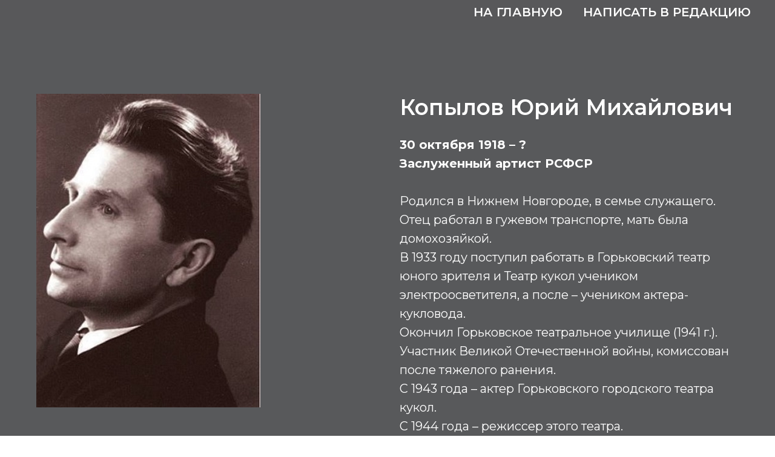

--- FILE ---
content_type: text/html; charset=UTF-8
request_url: https://www.names52.ru/k/tpost/tp8jtmh1y1-kopilov-yurii-mihailovich
body_size: 14187
content:
<!DOCTYPE html> <html> <head> <meta charset="utf-8" /> <meta http-equiv="Content-Type" content="text/html; charset=utf-8" /> <meta name="viewport" content="width=device-width, initial-scale=1.0" /> <!--metatextblock-->
    <title>Копылов Юрий Михайлович</title>
    <meta name="description" content="">
    <meta name="keywords" content="">
    <meta name="robots" content="index, follow" />

    <meta property="og:title" content="Копылов Юрий Михайлович" />
    <meta property="og:description" content="" />
    <meta property="og:type" content="website" />
    <meta property="og:url" content="https://www.names52.ru/k/tpost/tp8jtmh1y1-kopilov-yurii-mihailovich" />
    <meta property="og:image" content="https://static.tildacdn.com/tild6336-6132-4265-a462-653436323534/___1.jpg" />

    <link rel="canonical" href="https://www.names52.ru/k/tpost/tp8jtmh1y1-kopilov-yurii-mihailovich" />
    <link rel="alternate" type="application/rss+xml" title="К" href="https://names52.ru/rss-feed-156035492851.xml" />
    <link rel="amphtml" href="https://www.names52.ru/k/tpost/tp8jtmh1y1-kopilov-yurii-mihailovich?amp=true">

<!--/metatextblock--> <meta name="format-detection" content="telephone=no" /> <meta http-equiv="x-dns-prefetch-control" content="on"> <link rel="dns-prefetch" href="https://ws.tildacdn.com"> <link rel="dns-prefetch" href="https://static.tildacdn.com"> <link rel="shortcut icon" href="https://static.tildacdn.com/tild6134-3364-4532-b331-383365656261/favicon_9.ico" type="image/x-icon" /> <link rel="apple-touch-icon" href="https://static.tildacdn.com/tild6532-3966-4836-a266-386663333433/photo.png"> <link rel="apple-touch-icon" sizes="76x76" href="https://static.tildacdn.com/tild6532-3966-4836-a266-386663333433/photo.png"> <link rel="apple-touch-icon" sizes="152x152" href="https://static.tildacdn.com/tild6532-3966-4836-a266-386663333433/photo.png"> <link rel="apple-touch-startup-image" href="https://static.tildacdn.com/tild6532-3966-4836-a266-386663333433/photo.png"> <meta name="msapplication-TileColor" content="#000000"> <meta name="msapplication-TileImage" content="https://static.tildacdn.com/tild6133-6637-4535-a239-366134333164/photo.png"> <link rel="alternate" type="application/rss+xml" title="Нижегородская Биографическая Энциклопедия" href="https://www.names52.ru/rss.xml" /> <!-- Assets --> <script src="https://neo.tildacdn.com/js/tilda-fallback-1.0.min.js" async charset="utf-8"></script> <link rel="stylesheet" href="https://static.tildacdn.com/css/tilda-grid-3.0.min.css" type="text/css" media="all" onerror="this.loaderr='y';"/> <link rel="stylesheet" href="https://static.tildacdn.com/ws/project1911026/tilda-blocks-page18335356.min.css?t=1734181184" type="text/css" media="all" onerror="this.loaderr='y';" /><link rel="stylesheet" href="https://static.tildacdn.com/ws/project1911026/tilda-blocks-page13164836.min.css?t=1769434551" type="text/css" media="all" onerror="this.loaderr='y';" /><link rel="stylesheet" href="https://static.tildacdn.com/ws/project1911026/tilda-blocks-page31943194.min.css?t=1769434551" type="text/css" media="all" onerror="this.loaderr='y';" /> <link rel="preconnect" href="https://fonts.gstatic.com"> <link href="https://fonts.googleapis.com/css2?family=Montserrat:wght@100..900&subset=latin,cyrillic" rel="stylesheet"> <link rel="stylesheet" href="https://static.tildacdn.com/css/tilda-animation-2.0.min.css" type="text/css" media="all" onerror="this.loaderr='y';" /> <link rel="stylesheet" href="https://static.tildacdn.com/css/tilda-forms-1.0.min.css" type="text/css" media="all" onerror="this.loaderr='y';" /> <link rel="stylesheet" href="https://static.tildacdn.com/css/tilda-cover-1.0.min.css" type="text/css" media="all" onerror="this.loaderr='y';" /> <link rel="stylesheet" href="https://static.tildacdn.com/css/tilda-feed-1.0.min.css" type="text/css" media="all" /><link rel="stylesheet" href="https://static.tildacdn.com/css/tilda-menusub-1.0.min.css" type="text/css" media="all" /> <link rel="stylesheet" href="https://static.tildacdn.com/css/tilda-popup-1.1.min.css" type="text/css" media="print" onload="this.media='all';" onerror="this.loaderr='y';" /> <noscript><link rel="stylesheet" href="https://static.tildacdn.com/css/tilda-popup-1.1.min.css" type="text/css" media="all" /></noscript> <link rel="stylesheet" href="https://static.tildacdn.com/css/tilda-slds-1.4.min.css" type="text/css" media="print" onload="this.media='all';" onerror="this.loaderr='y';" /> <noscript><link rel="stylesheet" href="https://static.tildacdn.com/css/tilda-slds-1.4.min.css" type="text/css" media="all" /></noscript> <link rel="stylesheet" href="https://static.tildacdn.com/css/tilda-zoom-2.0.min.css" type="text/css" media="print" onload="this.media='all';" onerror="this.loaderr='y';" /> <noscript><link rel="stylesheet" href="https://static.tildacdn.com/css/tilda-zoom-2.0.min.css" type="text/css" media="all" /></noscript> <script nomodule src="https://static.tildacdn.com/js/tilda-polyfill-1.0.min.js" charset="utf-8"></script> <script type="text/javascript">function t_onReady(func) {if(document.readyState!='loading') {func();} else {document.addEventListener('DOMContentLoaded',func);}}
function t_onFuncLoad(funcName,okFunc,time) {if(typeof window[funcName]==='function') {okFunc();} else {setTimeout(function() {t_onFuncLoad(funcName,okFunc,time);},(time||100));}}</script> <script src="https://static.tildacdn.com/js/jquery-1.10.2.min.js" charset="utf-8" onerror="this.loaderr='y';"></script> <script src="https://static.tildacdn.com/js/tilda-scripts-3.0.min.js" charset="utf-8" defer onerror="this.loaderr='y';"></script> <script src="https://static.tildacdn.com/ws/project1911026/tilda-blocks-page18335356.min.js?t=1734181184" charset="utf-8" onerror="this.loaderr='y';"></script><script src="https://static.tildacdn.com/ws/project1911026/tilda-blocks-page13164836.min.js?t=1769434551" onerror="this.loaderr='y';"></script><script src="https://static.tildacdn.com/ws/project1911026/tilda-blocks-page31943194.min.js?t=1769434551" onerror="this.loaderr='y';"></script> <script src="https://static.tildacdn.com/js/tilda-lazyload-1.0.min.js" charset="utf-8" async onerror="this.loaderr='y';"></script> <script src="https://static.tildacdn.com/js/tilda-animation-2.0.min.js" charset="utf-8" async onerror="this.loaderr='y';"></script> <script src="https://static.tildacdn.com/js/tilda-cover-1.0.min.js" charset="utf-8" async onerror="this.loaderr='y';"></script> <script src="https://static.tildacdn.com/js/tilda-paint-icons.min.js" charset="utf-8" async onerror="this.loaderr='y';"></script> <script src="https://static.tildacdn.com/js/tilda-feed-1.0.min.js" charset="utf-8"></script><script src="https://static.tildacdn.com/js/tilda-menusub-1.0.min.js" charset="utf-8"></script><script src="https://static.tildacdn.com/js/tilda-menu-1.0.min.js" charset="utf-8"></script><script src="https://static.tildacdn.com/js/tilda-submenublocks-1.0.min.js" charset="utf-8"></script><script src="https://static.tildacdn.com/js/tilda-forms-1.0.min.js" charset="utf-8"></script><link rel="stylesheet" href="https://static.tildacdn.com/css/tilda-forms-1.0.min.css" type="text/css" media="all"><script src="https://static.tildacdn.com/js/tilda-map-1.0.min.js" charset="utf-8"></script><script src="https://static.tildacdn.com/js/tilda-vote-1.1.min.js" charset="utf-8"></script><script src="https://static.tildacdn.com/js/tilda-animation-sbs-1.0.min.js" charset="utf-8"></script> <script src="https://static.tildacdn.com/js/tilda-slds-1.4.min.js" charset="utf-8" async onerror="this.loaderr='y';"></script> <script src="https://static.tildacdn.com/js/hammer.min.js" charset="utf-8" async onerror="this.loaderr='y';"></script> <script src="https://static.tildacdn.com/js/tilda-zoom-2.0.min.js" charset="utf-8" async onerror="this.loaderr='y';"></script> <script src="https://static.tildacdn.com/js/tilda-events-1.0.min.js" charset="utf-8" async onerror="this.loaderr='y';"></script> <!-- nominify begin --><meta name="yandex-verification" content="fd0e936e8caddb5b" /> <!-- Yandex.Metrika counter --> <script type="text/javascript" >
   (function(m,e,t,r,i,k,a){m[i]=m[i]||function(){(m[i].a=m[i].a||[]).push(arguments)};
   m[i].l=1*new Date();
   for (var j = 0; j < document.scripts.length; j++) {if (document.scripts[j].src === r) { return; }}
   k=e.createElement(t),a=e.getElementsByTagName(t)[0],k.async=1,k.src=r,a.parentNode.insertBefore(k,a)})
   (window, document, "script", "https://mc.yandex.ru/metrika/tag.js", "ym");

   ym(91985842, "init", {
        clickmap:true,
        trackLinks:true,
        accurateTrackBounce:true,
        webvisor:true
   });
</script> <noscript><div><img src="https://mc.yandex.ru/watch/91985842" style="position:absolute; left:-9999px;" alt="" /></div></noscript> <!-- /Yandex.Metrika counter --><!-- nominify end --><script type="text/javascript">window.dataLayer=window.dataLayer||[];</script> <script type="text/javascript">(function() {if((/bot|google|yandex|baidu|bing|msn|duckduckbot|teoma|slurp|crawler|spider|robot|crawling|facebook/i.test(navigator.userAgent))===false&&typeof(sessionStorage)!='undefined'&&sessionStorage.getItem('visited')!=='y'&&document.visibilityState){var style=document.createElement('style');style.type='text/css';style.innerHTML='@media screen and (min-width: 980px) {.t-records {opacity: 0;}.t-records_animated {-webkit-transition: opacity ease-in-out .2s;-moz-transition: opacity ease-in-out .2s;-o-transition: opacity ease-in-out .2s;transition: opacity ease-in-out .2s;}.t-records.t-records_visible {opacity: 1;}}';document.getElementsByTagName('head')[0].appendChild(style);function t_setvisRecs(){var alr=document.querySelectorAll('.t-records');Array.prototype.forEach.call(alr,function(el) {el.classList.add("t-records_animated");});setTimeout(function() {Array.prototype.forEach.call(alr,function(el) {el.classList.add("t-records_visible");});sessionStorage.setItem("visited","y");},400);}
document.addEventListener('DOMContentLoaded',t_setvisRecs);}})();</script></head> <body class="t-body" style="margin:0;"> <!--allrecords--> <div id="allrecords" class="t-records" data-post-page="y" data-hook="blocks-collection-content-node" data-tilda-project-id="1911026" data-tilda-page-id="18335356" data-tilda-page-alias="k" data-tilda-formskey="422ed963b14358658a90a2eb864aa9ad" data-tilda-cookie="no" data-tilda-lazy="yes" data-tilda-root-zone="com" data-tilda-project-headcode="yes">

<!-- POST START -->

<!--header-->
<div id="t-header" class="t-records" data-hook="blocks-collection-content-node" data-tilda-project-id="1911026" data-tilda-page-id="13164836" data-tilda-page-alias="shapka" data-tilda-formskey="422ed963b14358658a90a2eb864aa9ad" data-tilda-cookie="no" data-tilda-lazy="yes" data-tilda-root-zone="one"  data-tilda-project-headcode="yes"  >

    <div id="rec415059271" class="r t-rec t-rec_pt_30 t-rec_pb_30" style="padding-top:30px;padding-bottom:30px;background-color:#58595b; "  data-record-type="258"   data-bg-color="#58595b">
<!-- T229 -->


<div id="nav415059271marker"></div>

<div id="nav415059271"  class="t229 t229__positionabsolute  " style="background-color: rgba(88,89,91,0.50); height:50px; " data-bgcolor-hex="#58595b" data-bgcolor-rgba="rgba(88,89,91,0.50)" data-navmarker="nav415059271marker" data-appearoffset="" data-bgopacity="0.50"  data-bgcolor-rgba-afterscroll="rgba(88,89,91,0.50)" data-menu="yes" data-menushadow="" data-menushadow-css="">
	<div class="t229__maincontainer " style="height:50px;">
		  <div class="t229__padding40px"></div>
		  <nav class="t229__centerside t229__menualign_right">
				<ul role="list" class="t-menu__list uppercase">
																						<li class="t229__list_item"  
							style="padding:0 15px 0 0;">
							<a class="t-menu__link-item" 
								href="/"
								 
																 
																data-menu-submenu-hook="">
									На главную</a>
														</li>
																	<li class="t229__list_item"  
							style="padding:0 0 0 15px;">
							<a class="t-menu__link-item" 
								href="/pocta"
								 target="_blank" 
																 
																data-menu-submenu-hook="">
									Написать в редакцию</a>
														</li>
																								</ul>
		  </nav>
		  <div class="t229__padding40px"></div>
	</div>
</div>


	
	<script>
		t_onReady(function() {
			var rec = document.querySelector('#rec415059271');
			if (!rec) return;
			var burger = rec.querySelector('.t-menuburger');
			if (burger) {
				t_onFuncLoad('t_menu__createMobileMenu', function () {
					t_menu__createMobileMenu('415059271', '.t229');
				});
			}
			t_onFuncLoad('t_menu__highlightActiveLinks', function () {
				t_menu__highlightActiveLinks('.t229__list_item a');
			});
			rec.querySelector('.t229').classList.remove('t229__beforeready');

			
						
		}); 
	</script>
	


<script>
	t_onReady(function () {
		t_onFuncLoad('t_menu__setBGcolor', function () {
			t_menu__setBGcolor('415059271', '.t229');

        	window.addEventListener('load', function () {
    			t_menu__setBGcolor('415059271', '.t229');
        	});

			window.addEventListener('resize', t_throttle(function () {
				t_menu__setBGcolor('415059271', '.t229');
			}));
		});

		t_onFuncLoad('t_menu__interactFromKeyboard', function () {
	        t_menu__interactFromKeyboard('415059271');
		});
	});
</script>







<style>
#rec415059271 .t-menu__link-item{
		-webkit-transition: color 0.3s ease-in-out, opacity 0.3s ease-in-out;
	transition: color 0.3s ease-in-out, opacity 0.3s ease-in-out;	
		}





#rec415059271 .t-menu__link-item:not(.t-active):not(.tooltipstered):hover {
		opacity: 0.5 !important;}
#rec415059271 .t-menu__link-item:not(.t-active):not(.tooltipstered):focus-visible{
		opacity: 0.5 !important;}


@supports (overflow:-webkit-marquee) and (justify-content:inherit)
{
	#rec415059271 .t-menu__link-item,
	#rec415059271 .t-menu__link-item.t-active {
	opacity: 1 !important;
	}
}
</style>
								
	


  
        
        
      
        
              
    
            
                                    
                                                                                
                                        
                                        
                                        
                                        
                                        
                                        
                                                          
                                        
                                        
                   
    
        
    
                                  
                            
     
   
      <style> #rec415059271 a.t-menusub__link-item {   color: #ffffff; }</style>
  
<!--[if IE 8]>
<style>
#rec415059271 .t229 {
  filter: progid:DXImageTransform.Microsoft.gradient(startColorStr='#D958595b', endColorstr='#D958595b');
}
</style>
<![endif]-->

  
        
        
      
        
              
    
            
                                    
                                                                                
                                                          
                                        
                                                          
                                        
                                        
                                                          
                                                                                
                                        
                                        
                                        
                   
    
        
    
              
                            
     
   
      <style> #rec415059271 .t229__list_item .t-menu__link-item {  font-size: 20px;  color: #ffffff; font-weight: 600; font-family: 'Montserrat'; text-transform: uppercase; }</style>
  	                                                        
    
</div>

</div>
<!--/header-->



    <style>
        .t-feed__post-popup__close-wrapper {
            display: none !important;
        }
    </style>


      


<style type="text/css">
  #rec781084209 .t-feed__post-popup__cover-wrapper .t-slds__arrow_wrapper:hover .t-slds__arrow-withbg {
    border-color: #ffffff !important;
            background-color: rgba() !important;
      
  }
</style>


  
  <style type="text/css">
  #rec781084209 .t-feed__post-popup__cover-wrapper .t-slds__arrow_wrapper:hover polyline {
      stroke: #ffffff !important;
  }
  </style>
  



<style type="text/css">
  #rec781084209 .t-feed__post-popup__text-wrapper blockquote.t-redactor__quote {
    border-left: 3px solid #ffffff;
  }
</style>



<div id="rec781084209" class="r t-rec">
    <div class="t-feed">

        <div class="t-feed__post-popup t-popup_show" style="background-color:#58595b;display:block;" data-feed-popup-postuid="tp8jtmh1y1" data-feed-popup-feeduid="156035492851">

            <div class="t-feed__post-popup__close-wrapper">

                <a href="https://www.names52.ru/k" class="t-popup__close">
                    <div class="t-popup__close-wrapper">
                        <svg class="t-popup__close-icon" width="11" height="20" viewBox="0 0 11 20" fill="none" xmlns="http://www.w3.org/2000/svg">
                            <path d="M1 1L10 10L1 19" stroke="#cccccc" stroke-width="2"/>
                        </svg>
                    </div>
                </a>

                <div class="t-feed__post-popup__close-text-wrapper">
                    <div class="js-feed-close-text t-feed__post-popup__close-text t-descr t-descr_xxs" style="color:#cccccc;">
                                                    К
                                            </div>
                </div>

                
            </div>

            <div class="t-feed__post-popup__container t-container t-popup__container t-popup__container-static">
                <div itemscope itemtype="https://schema.org/BlogPosting" class="t-feed__post-popup__content-wrapper">

                
                    <div style="display: none;">
                        <meta itemprop="datePublished" content="2021-05-02MSK05:48:00+03:00" />
                        <meta itemprop="dateModified" content="2023-01-05MSK21:50:14+03:00" />
                        <meta itemprop="mainEntityOfPage" content="https://www.names52.ru/k/tpost/tp8jtmh1y1-kopilov-yurii-mihailovich" />
                        <div itemprop="publisher" itemscope itemtype="https://schema.org/Organization">
                            <meta itemprop="logo" content="" />
                            <meta itemprop="name" content="" />
                            <meta itemprop="address" content="" />
                            <meta itemprop="telephone" content="" />
                        </div>
                    </div>

                    
                                        <div class="t-feed__post-popup__content t-feed__post-popup__content_half t-feed__post-popup__content-col t-col t-col_6">
                                                                                    <div id="feed-cover" class="r t-feed__post-popup__cover-wrapper t-feed__post-popup__cover-wrapper_beforetitle">
                                    <img itemprop="image" src="https://static.tildacdn.com/tild6336-6132-4265-a462-653436323534/___1.jpg"  class="js-feed-post-image t-feed__post-popup__img t-img t-zoomable" data-zoomable="yes" data-img-zoom-url="https://static.tildacdn.com/tild6336-6132-4265-a462-653436323534/___1.jpg">
                                </div>
                                                                        </div>
                    
                                        <div class="t-feed__post-popup__content t-feed__post-popup__content_half t-feed__post-popup__content-col t-col t-col_6">
                    
                                            
                                                    <div class="t-feed__post-popup__title-wrapper">
                                <h1 itemprop="name" class="js-feed-post-title t-feed__post-popup__title t-title t-title_xxs">Копылов Юрий Михайлович</h1>
                            </div>
                        
                                            
                                            <div id="feed-text" class="r t-feed__post-popup__text-wrapper t-feed__post-popup__text-wrapper_zoom" data-animationappear="off">
                            <div itemprop="articleBody" class="js-feed-post-text t-feed__post-popup__text t-text t-text_md"><section><strong>30 октября 1918 – ?</strong><br /><strong>Заслуженный артист РСФСР</strong><br /><br />Родился в Нижнем Новгороде, в семье служащего. <br />Отец работал в гужевом транспорте, мать была домохозяйкой.<br />В 1933 году поступил работать в Горьковский театр юного зрителя и Театр кукол учеником электроосветителя, а после – учеником актера-кукловода.<br />Окончил Горьковское театральное училище (1941 г.). <br />Участник Великой Отечественной войны, комиссован после тяжелого ранения.<br />С 1943 года – актер Горьковского городского театра кукол.<br />С 1944 года – режиссер этого театра.<br />С 1960-х годов преподавал в Горьковском театральном училище по отделению «Актёр театра кукол». <br />Творческий руководитель выпусков 1966, 1981, 1985, 1988, 1989 годов.<br />Заслуженный артист РСФСР (27.03.1967).<br />Жил и похоронен в Нижнем Новгороде.<br /><br /><blockquote class="t-redactor__quote">Награды: ордена Отечественной войны 1-й (06.04.1985) и 2-й (08.06.1967) степени.</blockquote></section></div>
                        </div>
                    
                    
                                                                    <div class="t-feed__post-popup__date-parts-wrapper t-feed__post-popup__date-parts-wrapper_aftertext">
                                                                                                                                                                                        <a href="https://www.names52.ru/k" class="t-feed__post-popup__tag"><span class="t-uptitle t-uptitle_xs" itemprop="about">К</span></a>
                                                                                    </div>
                                            
                                        </div>
                    
                
                </div>

                
                
            </div>

                        <div class="t-feed__post-popup__arrow-top" style="display: none;">
                            <svg xmlns="http://www.w3.org/2000/svg" width="50" height="50" viewBox="0 0 48 48">
                    <path d="M47.875 24c0 13.186-10.689 23.875-23.875 23.875S.125 37.186.125 24 10.814.125 24 .125 47.875 10.814 47.875 24zm-22.372-7.119l6.994 7.049a1.5 1.5 0 102.129-2.114l-9.562-9.637a1.5 1.5 0 00-1.063-.443H24c-.399 0-.782.159-1.063.442l-9.591 9.637a1.5 1.5 0 102.126 2.116L22.5 16.87v19.163a1.5 1.5 0 103 0l.003-19.152z"/>
                </svg>
                        </div>
            
        </div>

    </div>
</div>



<style type="text/css">
#rec781084209 .t-feed__post-popup__cover-wrapper .t-slds__bullet_active .t-slds__bullet_body,
#rec781084209 .t-feed__post-popup__cover-wrapper .t-slds__bullet:hover .t-slds__bullet_body {
    background-color: #222 !important;
}

#rec781084209 .t-feed__post-popup__arrow-top {
    position:fixed;
    z-index:1;
    bottom:20px;
    left: 20px;
    
    
    min-height:30px;
}

#rec781084209 .t-feed__post-popup__arrow-top svg path {
    style="fill:#f6522e;"
}
</style>



<style>
.t-feed__post-popup__title,
.t-feed__post-popup__relevants-title,
.t-feed__post-popup__relevants-item-title {
    color:#ffffff;
}
.t-feed__post-popup__text,
.t-feed__post-popup__author-name,
.t-feed__post-popup__relevants-item-descr {
    color:#ffffff;
}
.t-feed__post-popup__date,
.t-feed__post-popup__tag span,
.t-feed__post-popup__relevants-item-tag {
    color:#58595b;
}
</style>






    

<script type="text/javascript">
    $(document).ready(function(){
        window.tFeedPosts = {};

        var recid = '781084209';

        var opts = {
            "feeduid": "156035492851-693988850411",
            "previewmode": "yes",
            "align": "left",
            "amountOfPosts": "",
            "reverse": "desc",
            "blocksInRow": "3",
            "blocksClass": "t-feed__grid-col t-col t-col_4",
            "blocksWidth": "360",
            "colClass": "",
            "prefixClass": "",
            "vindent": "",
            "dateFormat": "4",
            "timeFormat": "",
            "imageRatio": "133",
            "hasOriginalAspectRatio": true,
            "imageHeight": "",
            "imageWidth": "",
            "dateFilter": 'all',
            "showPartAll": true,
            "showImage": true,
            "showShortDescr": true,
            "showParts": false,
            "showDate": false,
            "hideFeedParts": false,
            "parts_opts": {
                "partsBgColor": "#ffffff",
                "partsBorderSize": "1px",
                "partsBorderColor": "#000000",
                "align": "center"
            },
            "btnsAlign": false,
            "colWithBg": {
                "paddingSize": "",
                "background": "",
                "borderRadius": "",
                "shadowSize": "",
                "shadowOpacity": "",
                "shadowSizeHover": "",
                "shadowOpacityHover": "",
                "shadowShiftyHover": ""
            },
            "separator": {
                "height": "",
                "color": "",
                "opacity": "",
                "hideSeparator": false
            },
            "btnAllPosts": {
                "text": "",
                "link": "",
                "target": ""
            },
            "popup_opts": {
                "popupBgColor": "#58595b",
                "overlayBgColorRgba": "rgba(255,255,255,1)",
                "closeText": "",
                "iconColor": "#000000",
                "popupStat": "",
                "titleColor": "",
                "textColor": "",
                "subtitleColor": "",
                "datePos": "aftertext",
                "partsPos": "aftertext",
                "imagePos": "aftertitle",
                "inTwoColumns": false,
                "zoom": false,
                "styleRelevants": "",
                "methodRelevants": "random",
                "titleRelevants": "Не выводить",
                "showRelevants": "",
                "titleFontFamily": "Montserrat",
                "descrFontFamily": "",
                "subtitleFontFamily": "",
                "shareStyle": "t-feed__share_black-white",
                "shareBg": "",
                "isShare": false,
                "shareServices": "",
                "shareFBToken": "",
                "showDate": false,
                "bgSize": "cover"
            },
            "arrowtop_opts": {
                "isShow": false,
                "style": "",
                "color": "",
                "bottom": "",
                "left": "",
                "right": ""
            },
            "gallery": {
                "control": "",
                "arrowSize": "",
                "arrowBorderSize": "",
                "arrowColor": "",
                "arrowColorHover": "",
                "arrowBg": "",
                "arrowBgHover": "",
                "arrowBgOpacity": "",
                "arrowBgOpacityHover": "",
                "showBorder": "",
                "dotsWidth": "",
                "dotsBg": "",
                "dotsActiveBg": "",
                "dotsBorderSize": ""
            },
            "typo": {
                "title": "color:#000000;font-family:'TildaSans';",
                "descr": "font-family:'TildaSans';",
                "subtitle": "font-family:'TildaSans';"
            },
            "amountOfSymbols": "",
            "bbtnStyle": "color:#ffffff;background-color:#000000;border-radius:3px; -moz-border-radius:3px; -webkit-border-radius:3px;",
            "btnStyle": "color:#000000;border:1px solid #000000;background-color:#ffffff;border-radius:5px; -moz-border-radius:5px; -webkit-border-radius:5px;",
            "btnTextColor": "#000000",
            "btnType": "",
            "btnSize": "sm",
            "btnText": "",
            "btnReadMore": "",
            "isHorizOnMob": false,
            "itemsAnim": "",
            "datePosPs": "beforetitle",
            "partsPosPs": "beforetitle",
            "imagePosPs": "beforetitle",
            "datePos": "afterdescr",
            "partsPos": "onimage",
            "imagePos": "beforetitle"
        };

        var post = {
            uid: 'tp8jtmh1y1',
            date: '2021-05-02 05:48',
            mediatype: 'image',
            mediadata: 'https://static.tildacdn.com/tild6336-6132-4265-a462-653436323534/___1.jpg',
            postparts: [{"partuid":"693988850411","parttitle":"\u041a","parturl":"https:\/\/www.names52.ru\/k"}]
        };

        t_onFuncLoad('t_feed_PostInit', function() {
            t_feed_PostInit(recid, opts, post);
        });

        t_onFuncLoad('t_feed__drawPostPopupVideo', function() {
            var postVideoHtml = t_feed__drawPostPopupVideo(post);
            $('.js-feed-cover-video').html(postVideoHtml);
        });

        t_feed_formateDate_snippet('2021-05-02 05:48');       // todo: t_feed_formateDate(date, opts, recid)

        if ($('.t-feed__post-popup__text-wrapper').hasClass('t-feed__post-popup__text-wrapper_zoom')) {
            t_onFuncLoad('t_feed_addZoom', function () {
                t_feed_addZoom();
            });
        }

        var arrowTop = $('.t-feed__post-popup__arrow-top');
        var popup = $('.t-feed__post-popup');
        popup.scroll(function() {
            t_onFuncLoad('t_feed_addPostPopupArrowTop', function () {
                t_feed_addPostPopupArrowTop($(this), arrowTop);
            });
        });
        arrowTop.on('click', function() {
            popup.animate({scrollTop: 0}, 300);
        });

        t_onFuncLoad('t_feed_getCountOfViews', function () {
            t_feed_getCountOfViews($('.t-feed__post-popup'));
        });

        if ($('.js-feed-relevants').length > 0) {
            t_onFuncLoad('t_feed_addRelevantsPosts', function () {
                t_feed_addRelevantsPosts(recid, opts, post, post.uid);
            });
        }

        var bgColor = '#58595b';
        bgColor = bgColor ? bgColor.replace('1)', '0.9)') : '';
        $('.t-feed__post-popup__close-wrapper').css('background-color', bgColor);
    });

    function t_feed_drawParts_snippet(parts) {
        var tagsHTML = '';
        parts.split(',').forEach(function(item) {
            tagsHTML += '<span class="t-uptitle t-uptitle_xs">' + item + '</span>';
        });

        $('.js-feed-post-tags').html(tagsHTML);
    }

    function t_feed_formateDate_snippet(date) {
        var dayDate = date.split(' ')[0];
        var timeDate = date.split(' ')[1];
        var dateParts = dayDate.split('-');
        var newDate = new Date(dateParts[0], dateParts[1] - 1, dateParts[2]);
        var time = +'' == 1? ' ' + timeDate : '';
        var newMonth = newDate.getMonth();
        var day = dateParts[2];
        var month = dateParts[1];
        var year = dateParts[0];
        var newDate = '';
        var monthArr = ['january', 'february', 'march', 'april', 'may', 'june', 'july', 'august', 'september', 'october', 'november', 'december'];
        var monthTitle = t_feed_getDictionary_snippet(monthArr[newMonth]);
        switch (+'4') {
            case 1:
                newDate = month + '-' + day + '-' + year + time;
                break;
            case 2:
                newDate = day + '-' + month + '-' + year + time;
                break;
            case 3:
                newDate = day + '/' + month + '/' + year + time;
                break;
            case 4:
                newDate = day + '.' + month + '.' + year + time;
                break;
            case 5:
                newDate = monthTitle[0] + ' ' + day + ', ' + year + time;
                break;
            case 6:
                newDate = day + ' ' + monthTitle[1] + ' ' + year + time;
                break;
            default:
                newDate = t_feed_addDefaultDate_snippet(dateParts, date, monthTitle, time);
                break;
        }

        $('.js-feed-post-date').html(newDate);
    }

    function t_feed_addDefaultDate_snippet(dateParts, date, monthTitle, time) {
        var lang = t_feed_returnLang_snippet();
        var currentDate = new Date();
        var postDateMs = Date.parse(date);
        var diffDate = currentDate - postDateMs;
        var days = Math.floor(diffDate / (60 * 60 * 1000 * 24));
        var agoTitle = t_feed_getDictionary_snippet('ago');
        var daysTitle = (lang == 'RU' || lang == 'UK') && (days > 4) ? t_feed_getDictionary_snippet('days')[1] : t_feed_getDictionary_snippet('days')[0];
        var currentYear = currentDate.getFullYear();
        var postYear = +date.split('-')[0];
        var agoTitleSeparator = (lang == 'JA' || lang == 'CN') ? '' : ' ';
        var year = postYear != currentYear ? postYear : '';
        var defaultDate = '';

        if (days == 0) {
            defaultDate = t_feed_getDictionary_snippet('today');
        }

        if (days == 1) {
            defaultDate = t_feed_getDictionary_snippet('yesterday');
        }

        if (days > 1 && days < 15) {
            if (lang == 'FR' || lang == 'DE' || lang == 'ES' || lang == 'PT') {
                defaultDate = agoTitle + agoTitleSeparator + days + agoTitleSeparator + daysTitle;
            } else {
                defaultDate = days + agoTitleSeparator + daysTitle + agoTitleSeparator + agoTitle;
            }
        }

        if (days >= 15 || postYear > currentYear) {
            defaultDate = t_feed_addFullDate_snippet(lang, dateParts[2], monthTitle, year) + time;
        }

        return defaultDate;
    }

    function t_feed_addFullDate_snippet(lang, day, month, year) {
        var monthSeparator = lang == 'DE' ? '. ' : ' ';
        var datePartSeparator = ' ';
        if (lang == 'EN') {
            datePartSeparator = year != '' ? ', ' : '';
        } else if (lang == 'ES' || lang == 'PT') {
            datePartSeparator = year != '' ? ' de ' : '';
        }

        var monthTitle = month[1];
        if (lang == 'EN' || lang == 'DE') {
            monthTitle = month[0];
        }

        if (lang == 'EN') {
            return monthTitle + ' ' + day + datePartSeparator + year;
        } else if (lang == 'JA' || lang == 'CN') {
            return year + monthTitle + day;
        } else {
            return day + monthSeparator + monthTitle + datePartSeparator + year;
        }
    }

    function t_feed_getDictionary_snippet(msg) {
        var dict = [];

        dict['seealso'] = {
            EN: 'See also',
            RU: 'Смотрите также',
            FR: 'Voir également',
            DE: 'Siehe auch',
            ES: 'Ver también',
            PT: 'Veja também',
            UK: 'Дивись також',
            JA: 'また見なさい',
            CN: '也可以看看'
        };

        dict['today'] = {
            EN: 'Today',
            RU: 'Сегодня',
            FR: 'Aujourd\'hui',
            DE: 'Heute',
            ES: 'Hoy',
            PT: 'Hoje',
            UK: 'Сьогодні',
            JA: '今日',
            CN: '今天'
        };

        dict['yesterday'] = {
            EN: 'Yesterday',
            RU: 'Вчера',
            FR: 'Hier',
            DE: 'Gestern',
            ES: 'Ayer',
            PT: 'Ontem',
            UK: 'Вчора',
            JA: '昨日',
            CN: '昨天'
        };

        dict['days'] = {
            EN: ['days'],
            RU: ['дня', 'дней'],
            FR: ['jours'],
            DE: ['tagen'],
            ES: ['dias'],
            PT: ['dias'],
            UK: ['дні', 'днів'],
            JA: ['日'],
            CN: ['天']
        };

        dict['ago'] = {
            EN: 'ago',
            RU: 'назад',
            FR: 'Il y a',
            DE: 'Vor',
            ES: 'Hace',
            PT: 'Há',
            UK: 'тому',
            JA: '前',
            CN: '前'
        };

        dict['january'] = {
            EN: ['January', 'january'],
            RU: ['Январь', 'января'],
            FR: ['Janvier', 'janvier'],
            DE: ['Januar', 'januar'],
            ES: ['Enero', 'de enero'],
            PT: ['Janeiro', 'de janeiro'],
            UK: ['Січень', 'січня'],
            JA: ['一月', '一月'],
            CN: ['一月', '一月']
        };

        dict['february'] = {
            EN: ['February', 'february'],
            RU: ['Февраль', 'февраля'],
            FR: ['Février', 'février'],
            DE: ['Februar', 'februar'],
            ES: ['Febrero', 'de febrero'],
            PT: ['Fevereiro', 'de fevereiro'],
            UK: ['Лютий', 'лютого'],
            JA: ['二月', '二月'],
            CN: ['二月', '二月']
        };

        dict['march'] = {
            EN: ['March', 'March'],
            RU: ['Март', 'марта'],
            FR: ['Mars', 'mars'],
            DE: ['März', 'märz'],
            ES: ['Marzo', 'de marzo'],
            PT: ['Março', 'de março'],
            UK: ['Березень', 'березня'],
            JA: ['三月', '三月'],
            CN: ['三月', '三月']
        };

        dict['april'] = {
            EN: ['April', 'april'],
            RU: ['Апрель', 'апреля'],
            FR: ['Avril', 'avril'],
            DE: ['April', 'april'],
            ES: ['Abril', 'de abril'],
            PT: ['Abril', 'de abril'],
            UK: ['Квітень', 'квітня'],
            JA: ['四月', '四月'],
            CN: ['四月', '四月']
        };

        dict['may'] = {
            EN: ['May', 'may'],
            RU: ['Май', 'мая'],
            FR: ['Mai', 'mai'],
            DE: ['Kann', 'kann'],
            ES: ['Mayo', 'de mayo'],
            PT: ['Maio', 'de maio'],
            UK: ['Травень', 'травня'],
            JA: ['五月', '五月'],
            CN: ['五月', '五月']
        };

        dict['june'] = {
            EN: ['June', 'june'],
            RU: ['Июнь', 'июня'],
            FR: ['Juin', 'juin'],
            DE: ['Juni', 'juni'],
            ES: ['Junio', 'de junio'],
            PT: ['Junho', 'de junho'],
            UK: ['Червень', 'червня'],
            JA: ['六月', '六月'],
            CN: ['六月', '六月']
        };

        dict['july'] = {
            EN: ['July', 'july'],
            RU: ['Июль', 'июля'],
            FR: ['Juillet', 'juillet'],
            DE: ['Juli', 'Juli'],
            ES: ['Julio', 'de julio'],
            PT: ['Julho', 'de julho'],
            UK: ['Липень', 'липня'],
            JA: ['七月', '七月'],
            CN: ['七月', '七月']
        };

        dict['august'] = {
            EN: ['August', 'august'],
            RU: ['Август', 'августа'],
            FR: ['Août', 'août'],
            DE: ['August', 'august'],
            ES: ['Agosto', 'de agosto'],
            PT: ['Agosto', 'de agosto'],
            UK: ['Серпень', 'серпня'],
            JA: ['八月', '八月'],
            CN: ['八月', '八月']
        };

        dict['september'] = {
            EN: ['September', 'september'],
            RU: ['Сентябрь', 'сентября'],
            FR: ['Septembre', 'septembre'],
            DE: ['September', 'september'],
            ES: ['Septiembre', 'de septiembre'],
            PT: ['Setembro', 'de setembro'],
            UK: ['Вересень', 'вересня'],
            JA: ['九月', '九月'],
            CN: ['九月', '九月']
        };

        dict['october'] = {
            EN: ['October', 'october'],
            RU: ['Октябрь', 'октября'],
            FR: ['Octobre', 'octobre'],
            DE: ['Oktober', 'oktober'],
            ES: ['Octubre', 'de octubre'],
            PT: ['Outubro', 'de outubro'],
            UK: ['Жовтень', 'жовтня'],
            JA: ['十月', '十月'],
            CN: ['十月', '十月']
        };

        dict['november'] = {
            EN: ['November', 'november'],
            RU: ['Ноябрь', 'ноября'],
            FR: ['Novembre', 'novembre'],
            DE: ['November', 'november'],
            ES: ['Noviembre', 'de noviembre'],
            PT: ['Novembro', 'de novembro'],
            UK: ['Листопад', 'листопада'],
            JA: ['十一月', '十一月'],
            CN: ['十一月', '十一月']
        };

        dict['december'] = {
            EN: ['December', 'december'],
            RU: ['Декабрь', 'декабря'],
            FR: ['Décembre', 'décembre'],
            DE: ['Dezember', 'dezember'],
            ES: ['Diciembre', 'de diciembre'],
            PT: ['Dezembro', 'de dezembro'],
            UK: ['Грудень', 'грудня'],
            JA: ['十二月', '十二月'],
            CN: ['十二月', '十二月']
        };

        var lang = t_feed_returnLang_snippet();

        if (typeof dict[msg] != 'undefined') {
            if (typeof dict[msg][lang] != 'undefined' && dict[msg][lang] != '') {
                return dict[msg][lang];
            } else {
                return dict[msg]['EN'];
            }
        }
    }

    function t_feed_returnLang_snippet() {
        t_feed_defineUserLang_snippet();
        var customLang = '';
        var lang = 'EN';
        if (typeof customLang != 'undefined' && customLang != '') {
            lang = customLang.toUpperCase();
        } else {
            lang = window.tildaBrowserLang;
        }

        return lang;
    }

    function t_feed_defineUserLang_snippet() {
        window.tildaBrowserLang = window.navigator.userLanguage || window.navigator.language;
        window.tildaBrowserLang = window.tildaBrowserLang.toUpperCase();

        if (window.tildaBrowserLang.indexOf('RU') != -1) {
            window.tildaBrowserLang = 'RU';
        } else if (window.tildaBrowserLang.indexOf('FR') != -1) {
            window.tildaBrowserLang = 'FR';
        } else if (window.tildaBrowserLang.indexOf('DE') != -1) {
            window.tildaBrowserLang = 'DE';
        } else if (window.tildaBrowserLang.indexOf('ES') != -1) {
            window.tildaBrowserLang = 'ES';
        } else if (window.tildaBrowserLang.indexOf('PT') != -1) {
            window.tildaBrowserLang = 'PT';
        } else if (window.tildaBrowserLang.indexOf('UK') != -1) {
            window.tildaBrowserLang = 'UK';
        } else if (window.tildaBrowserLang.indexOf('JA') != -1) {
            window.tildaBrowserLang = 'JA';
        } else if (window.tildaBrowserLang.indexOf('CN') != -1) {
            window.tildaBrowserLang = 'CN';
        } else {
            window.tildaBrowserLang = 'EN';
        }
    }
</script>


<!--footer-->
<div id="t-footer" class="t-records" data-hook="blocks-collection-content-node" data-tilda-project-id="1911026" data-tilda-page-id="31943194" data-tilda-page-alias="podval1" data-tilda-formskey="422ed963b14358658a90a2eb864aa9ad" data-tilda-cookie="no" data-tilda-lazy="yes" data-tilda-root-zone="one"  data-tilda-project-headcode="yes"  >

    <div id="rec529038960" class="r t-rec" style=" " data-animationappear="off" data-record-type="217"   >
<!-- t190 -->

	
              
<div class="t190" style="position:fixed; z-index:100000; bottom:30px; left:60px; min-height:30px">
	<button type="button" 
		class="t190__button t190__button_circle" 
		aria-label="Back to top">
				
					<svg role="presentation" xmlns="http://www.w3.org/2000/svg" xmlns:xlink="http://www.w3.org/1999/xlink" x="0px" y="0px"
				width="50px" height="50px" viewBox="0 0 48 48" enable-background="new 0 0 48 48" xml:space="preserve">
			<g>
				<path style="fill:#ffffff;" d="M24,3.125c11.511,0,20.875,9.364,20.875,20.875S35.511,44.875,24,44.875S3.125,35.511,3.125,24S12.489,3.125,24,3.125
					M24,0.125C10.814,0.125,0.125,10.814,0.125,24S10.814,47.875,24,47.875S47.875,37.186,47.875,24S37.186,0.125,24,0.125L24,0.125z"/>
			</g>
			<path style="fill:#ffffff;" d="M25.5,36.033c0,0.828-0.671,1.5-1.5,1.5s-1.5-0.672-1.5-1.5V16.87l-7.028,7.061c-0.293,0.294-0.678,0.442-1.063,0.442
				c-0.383,0-0.766-0.146-1.058-0.437c-0.587-0.584-0.589-1.534-0.005-2.121l9.591-9.637c0.281-0.283,0.664-0.442,1.063-0.442
				c0,0,0.001,0,0.001,0c0.399,0,0.783,0.16,1.063,0.443l9.562,9.637c0.584,0.588,0.58,1.538-0.008,2.122
				c-0.589,0.583-1.538,0.58-2.121-0.008l-6.994-7.049L25.5,36.033z" />
			</svg>
				
			</button>
</div>
  
	<script>
	
		t_onReady(function() {
			var rec = document.querySelector('#rec529038960');
			if (!rec) return;
			var wrapperBlock = rec.querySelector('.t190');
			if (!wrapperBlock) return;

			wrapperBlock.style.display = 'none';
			window.addEventListener('scroll', t_throttle(function() {
				if (window.pageYOffset > window.innerHeight) {
					if (wrapperBlock.style.display === 'none') wrapperBlock.style.display = 'block';
				} else {
					if (wrapperBlock.style.display === 'block') wrapperBlock.style.display = 'none';           
				}
			})); 

			t_onFuncLoad('t190_init', function () {
				t190_init(529038960);
			});
		});
	
	</script>

</div>


    <div id="rec772559681" class="r t-rec t-rec_pt_30 t-rec_pb_30" style="padding-top:30px;padding-bottom:30px;background-color:#58595b; " data-animationappear="off" data-record-type="144"   data-bg-color="#58595b">
<!-- T134 -->

<div class="t134">
	<div class="t-container">
		<div class="t-col t-col_10 t-prefix_1">
													<div class="t134__descr" field="descr"><div style="font-size: 18px;" data-customstyle="yes"><span style="color: rgb(255, 255, 255);">© Нижегородская Биографическая Энциклопедия</span></div></div>
					</div>
	</div>
</div>

	<style>
		#rec772559681 .t134__title, #rec772559681 .t134__descr {
			color: #ffffff;
		}
	</style>

  
        
        
      
        
              
    
            
                                    
                                                          
                                        
                                        
                                        
                                        
                                        
                                        
                                        
                                        
                                        
                                        
                                                                              
                                        
                   
    
        
    
              
              
     
      
        
              
    
            
                                    
                                                          
                                        
                                        
                                        
                                        
                                        
                                        
                                        
                                        
                                        
                                        
                                                                              
                                        
                   
    
        
    
              
              
     
      
        
              
    
            
                                    
                                                          
                                        
                                        
                                        
                                        
                                        
                                        
                                                          
                                        
                                        
                                        
                                        
                                        
                   
    
        
    
              
              
     
      
        
              
    
            
                                    
                                                          
                                        
                                        
                                        
                                        
                                        
                                        
                                                          
                                        
                                        
                                        
                                                                              
                                        
                   
    
        
    
              
              
     
   
  
</div>

</div>
<!--/footer-->




<!-- POST END -->

</div>
<!--/allrecords--> <!-- Stat --> <!-- Yandex.Metrika counter 91985842 --> <script type="text/javascript" data-tilda-cookie-type="analytics">setTimeout(function(){(function(m,e,t,r,i,k,a){m[i]=m[i]||function(){(m[i].a=m[i].a||[]).push(arguments)};m[i].l=1*new Date();k=e.createElement(t),a=e.getElementsByTagName(t)[0],k.async=1,k.src=r,a.parentNode.insertBefore(k,a)})(window,document,"script","https://mc.yandex.ru/metrika/tag.js","ym");window.mainMetrikaId='91985842';ym(window.mainMetrikaId,"init",{clickmap:true,trackLinks:true,accurateTrackBounce:true,webvisor:true,ecommerce:"dataLayer"});},2000);</script> <noscript><div><img src="https://mc.yandex.ru/watch/91985842" style="position:absolute; left:-9999px;" alt="" /></div></noscript> <!-- /Yandex.Metrika counter --> <script type="text/javascript">if(!window.mainTracker) {window.mainTracker='tilda';}
window.tildastatcookie='no';window.tildastatscroll='yes';setTimeout(function(){(function(d,w,k,o,g) {var n=d.getElementsByTagName(o)[0],s=d.createElement(o),f=function(){n.parentNode.insertBefore(s,n);};s.type="text/javascript";s.async=true;s.key=k;s.id="tildastatscript";s.src=g;if(w.opera=="[object Opera]") {d.addEventListener("DOMContentLoaded",f,false);} else {f();}})(document,window,'c1a775597fc2190f5f21322179008871','script','https://static.tildacdn.com/js/tilda-stat-1.0.min.js');},2000);</script> </body> </html>

--- FILE ---
content_type: application/javascript
request_url: https://static.tildacdn.com/js/tilda-vote-1.1.min.js
body_size: 4405
content:
function t_removeEl(e){e.parentNode&&e.parentNode.removeChild(e)}function tvote__init(e){var t;if(!document.getElementById("allrecords").getAttribute("data-tilda-mode")){var o=document.querySelector("#rec"+e);if(window.tildaVoteObserver)return window.tildaVoteObserver.observe(o);var r=new IntersectionObserver(tvote__handleObserver,{threshold:.1});window.tildaVoteObserver=r,r.observe(o)}}function tvote__handleObserver(e,t){e.forEach((function(e){if(0!==e.intersectionRatio){var o=e.target;t.unobserve(o);var r=o.querySelector(".t-vote"),n=tvote__makeFullVoteID(r),a=new Date,i={type:r.getAttribute("data-vote-type"),voteID:n,voteEl:r,voteVisibility:r.getAttribute("data-vote-visibility"),startDate:a};t_vote__checkVoteCondition(i),"yes"!==r.getAttribute("data-vote-finished")?setTimeout((function(){t_vote__initOneVote(i)}),500):r.classList.add("t-vote_sended")}}))}function tvote__makeFullVoteID(e){e instanceof Element||(e=e[0]);var t=e.getAttribute("data-vote-id");if(t){var o=document.querySelector("#allrecords").getAttribute("data-tilda-project-id")+t;return o=o.replace("&quot;","").replace("&#039;","").replace(/[&/\\#,+()$~%.'":;*?!<>{}\-_\s]/g,""),e.setAttribute("data-vote-id",o),o}}function t_vote__checkVoteCondition(e){var t=t_vote__getCookie("vote"+e.voteID),o=t_vote__getCookie("voteresult"+e.voteID);if("yes"===e.voteVisibility||"onclick"===e.voteVisibility&&t){var r=e.voteEl.querySelectorAll(".t-vote__btn-res");Array.prototype.forEach.call(r,(function(e){e.style.display="block"}))}t&&(e.voteEl.classList.add("js-vote-sended"),e.voteEl.classList.add("t-vote_sended")),"single"===e.type&&t&&o&&e.voteEl.querySelector('[data-answer-id="'+o+'"] .t-vote__btn-el').classList.add("t-vote__btn-el_active"),tvote__getResult(e.voteID)}function t_vote__getCookie(e){var t=document.cookie.match(new RegExp("(?:^|; )"+e.replace(/([.$?*|{}()[\]\\/+^])/g,"\\$1")+"=([^;]*)"));return t?decodeURIComponent(t[1]):void 0}function tvote__getResult(e){var t=document.querySelector('[data-vote-id="'+e+'"]'),o=t.getAttribute("data-vote-type");if("single"===o)var r="https://vote.tildacdn.com/vote/1/getresult/";if("multi"===o)var r="https://vote.tildacdn.com/vote/2/getresult/";if(o){var n=new XMLHttpRequest;r+="?voteid="+e+"&host="+location.protocol+"//"+location.host,n.open("GET",r,!0),n.setRequestHeader("Content-Type","text/plain;charset=UTF-8"),n.onload=function(){if(n.status>=200&&n.status<400){var r=n.responseText;if(r){var a=JSON.parse(r);if("object"==typeof a)if(a.error){var i=t.querySelectorAll(".t-vote__btn-res");Array.prototype.forEach.call(i,(function(e){e.style.display="none"}))}else"single"===o&&Array.prototype.forEach.call(Object.keys(a[0]),(function(e){var o=t.querySelectorAll('[data-answer-id="'+e+'"] .js-vote-count');o.length&&Array.prototype.forEach.call(o,(function(t){t.innerHTML=a[0][e]}))})),"multi"===o&&(Array.prototype.forEach.call(Object.keys(a[0]),(function(e){var o=a[0][e];e=String(e).replace(/\n/g,"").trim();var r=0;Array.prototype.forEach.call(Object.keys(o),(function(e){r+=1*o[e]})),Array.prototype.forEach.call(Object.keys(o),(function(n){var a=o[n],i=Math.round(100*a/r),s=n.slice(0,n.indexOf("-")),v=t.querySelectorAll('[data-question-id="'+e+'"] [data-answer-id="'+s+'"]');v.length&&Array.prototype.forEach.call(v,(function(e){var t=e.querySelector(".js-vote-count"),o=e.querySelector(".js-vote-percent");t&&(t.innerHTML=a),o&&(o.innerHTML=i+"%")}))}))})),setTimeout((function(){t&&t_triggerEvent(t,"tildavote:numberschanged")}),1e3));else t_vote__showError(e,"")}else t_vote__showError(e,"")}else t_vote__showError(e,"")},n.onerror=function(){console.log("Fatal error: "+n),t_vote__showError(e,"")},n.send()}}function t_vote__initOneVote(e){var t=e.voteEl.querySelectorAll(".js-sendvote-btn");Array.prototype.forEach.call(t,(function(t){t.addEventListener("click",(function(o){if(!e.voteEl.classList.contains("js-vote-sending")){var r=!0;"single"===e.type&&(e.answerID=t.closest(".js-vote-item").getAttribute("data-answer-id"),e.clickedEl=t,e.url="https://vote.tildacdn.com/vote/1/",r=t_vote__handleClick_single(e)),"multi"===e.type&&(e.url="https://vote.tildacdn.com/vote/2/",r=t_vote__handleClick_multi(e)),r&&(t_vote__itemSend(e),o.preventDefault())}}))}))}function t_vote__handleClick_single(e){return!(!e.clickedEl.classList.contains("t-vote__btn-el_active")&&e.voteEl.classList.contains("js-vote-sended"))&&(!e.clickedEl.classList.contains("t-vote__btn-el_active")||!e.voteEl.classList.contains("js-vote-sended")||(t_vote__getCookie("vote_candelete"+e.voteID)&&t_vote__itemDelete_single(e),!1))}function t_vote__handleClick_multi(e){var t=[],o=e.voteEl.querySelectorAll(".js-vote-question"),r=e.voteEl.querySelectorAll(".js-vote-question").length;return o=Array.prototype.filter.call(o,(function(e){if(e.querySelector(".js-vote-btn:checked"))return e})),!e.voteEl.classList.contains("js-vote-sended")&&(o.length!=r?("RU"===window.t_vote__browserLang?t_vote__showError(e.voteID,"Пожалуйста, ответьте на все вопросы."):t_vote__showError(e.voteID,"Please, answer all questions."),!1):(Array.prototype.forEach.call(o,(function(o){var r=o.getAttribute("data-question-id"),n=o.querySelectorAll(".js-vote-btn:checked"),a=[];Array.prototype.forEach.call(n,(function(t){var o=t.closest(".js-vote-item").getAttribute("data-answer-id");a.push(o+"-"+r+"-"+e.voteID)})),t.push({answer:a,question:r})})),e.answerArr=t,!0))}function t_vote__itemSend(e){if(e.seconds_fromStart=((new Date).getTime()-e.startDate.getTime())/1e3,t_vote__changeVoteCondition(e,"add"),e.voteEl.classList.add("js-vote-sending"),e.voteEl.classList.add("t-multivote_sended"),t_vote__addLoadingStyle(e.voteEl),"onclick"===e.voteVisibility){var t=e.voteEl.querySelectorAll(".t-vote__btn-res");Array.prototype.forEach.call(t,(function(e){e.style.display="block"}))}var o=new FormData,r=new XMLHttpRequest;o.append("host",location.protocol+"//"+location.host),r.open("POST",e.url+"init/",!0),r.onload=function(){if(r.status>=200&&r.status<400){var t=r.responseText;if(t){var o=JSON.parse(t);"object"==typeof o?(e.sessionKey=o.key,e.sessionCookie=o.session,e.voteHash=e.voteID+e.sessionKey,t_vote__itemSend_continue(e)):t_vote__showError(e.voteID,"")}else t_vote__showError(e.voteID,"")}else t_vote__showError(e.voteID,"")},r.onerror=function(){console.log("Fatal error: "+r),t_vote__changeVoteCondition(e,"remove"),t_vote__showError(e.voteID,"")},r.send(o)}function t_vote__itemSend_continue(e,t){var o=document.querySelector("#allrecords"),r=o.getAttribute("data-tilda-page-id"),n=o.getAttribute("data-tilda-project-id"),a={hash:e.voteHash,projectid:n,pageid:r,host:location.protocol+"//"+location.host,time:e.seconds_fromStart,session:e.sessionCookie};"single"===e.type&&(a.voteid=e.voteID,a.answerid=e.answerID),"multi"===e.type&&(a.multivoteid=e.voteID,a.answers=e.answerArr),t&&(a.votecaptcha=t,t_vote__changeVoteCondition(e,"add")),a=t_vote__getObjParams(a);var i=new FormData;Array.prototype.forEach.call(Object.keys(a),(function(e){i.append(e,a[e])}));var s=new XMLHttpRequest;s.open("POST",e.url+"send/",!0),s.onload=function(){if(s.status>=200&&s.status<400){var t=s.responseText;if(t){e.voteEl.classList.remove("js-vote-sending"),e.voteEl.classList.remove("t-vote_loading");var o=JSON.parse(t);if("object"==typeof o)if(o.error)t_vote__changeVoteCondition(e,"remove"),e.voteEl.classList.remove("t-vote_sended"),t_vote__handleServerError(o,e);else{e.voteEl.classList.add("js-vote-sended"),e.voteEl.classList.add("t-vote_sended"),t_vote__writeSendCookie(o,e);var r=e.voteEl.querySelector(".t-vote__errorbox");r&&t_removeEl(r),e.voteEl&&t_triggerEvent(e.voteEl,"tildavote:resultsended")}else t_vote__showError(e.voteID,"")}else t_vote__showError(e.voteID,"")}else t_vote__showError(e.voteID,"")},s.onerror=function(){console.log("Fatal error: "+s),t_vote__showError(e.voteID,"")},s.send(i)}function t_vote__getObjParams(e,t){var o={},t=t||"";return Array.prototype.forEach.call(Object.keys(e),(function(r){var n;Array.isArray(e[r])?Array.prototype.forEach.call(e[r],(function(e,n){var a;e instanceof Object?(t=r+"["+n+"]",Object.assign(o,t_vote__getObjParams(e,t)),t=""):o[t+"["+r+"][]"]=e})):t?o[t+"["+r+"]"]=e[r]:o[r]=e[r]})),o}function t_vote__writeSendCookie(e,t){"ok"===e.message&&(t_vote__setCookie("vote"+e.voteid,t.voteHash,{expires:86400}),"single"===t.type&&(t_vote__setCookie("voteresult"+e.voteid,t.answerID,{expires:86400}),t_vote__setCookie("vote_candelete"+e.voteid,"yes",{expires:1800})))}function t_vote__itemDelete_single(e){e.seconds_fromStart=((new Date).getTime()-e.startDate.getTime())/1e3,t_vote__changeVoteCondition(e,"remove"),e.voteEl.classList.add("js-vote-sending"),e.voteEl.classList.remove("t-vote_sended"),t_vote__addLoadingStyle(e.voteEl),e.voteHash=t_vote__getCookie("vote"+e.voteID);var t={voteid:e.voteID,hash:e.voteHash,host:location.protocol+"//"+location.host},o=new FormData;Array.prototype.forEach.call(Object.keys(t),(function(e){o.append(e,t[e])}));var r=new XMLHttpRequest;r.open("POST",e.url+"delete/",!0),r.onload=function(){if(r.status>=200&&r.status<400){var t=r.responseText;if(t){e.voteEl.classList.remove("js-vote-sending"),e.voteEl.classList.remove("t-vote_loading");var o=JSON.parse(t);"object"==typeof o?o.error?(t_vote__changeVoteCondition(e,"add"),e.voteEl.classList.add("t-vote_sended"),t_vote__handleServerError(o,e)):(e.voteEl.classList.remove("js-vote-sended"),e.voteEl.classList.remove("t-vote_sended"),t_vote__removeSendCookie(o,e)):t_vote__showError(e.voteID,"")}else t_vote__showError(e.voteID,"")}else t_vote__showError(e.voteID,"")},r.onerror=function(){console.log("Fatal error: "+r),t_vote__showError(e.voteID,"")},r.send(o)}function t_vote__removeSendCookie(e,t){if("ok"===e.message){var o={expires:1};t_vote__setCookie("vote"+e.voteid,t.voteHash,o),t_vote__setCookie("voteresult"+e.voteid,"",o),t_vote__setCookie("vote_candelete"+e.voteid,"",o)}}function t_vote__addLoadingStyle(e){setTimeout((function(){e.classList.contains("js-vote-sending")&&e.classList.add("t-vote_loading")}),150)}function t_vote__handleServerError(e,t){if(6==e.error)return window.tvote_opts=t,void addTildaCaptcha();var o="";o="RU"===window.t_vote__browserLang?"Что-то пошло не так и голосование не может корректно работать. Пожалуйста, попробуйте другой браузер, отключите режим инкогнито или обратитесь к владельцу сайта.":"Something went wrong and vote doesn't work correctly. Please, try another browser, unlock private mode or write to website owner.",1==e.error&&(o="RU"===window.t_vote__browserLang?"С этого IP недавно голосовали. Пожалуйста, подождите 10 минут и попробуйте еще раз.":"Somebody has recently voted from this IP. Please wait 10 minutes and try again."),2==e.error&&(o="RU"===window.t_vote__browserLang?"С вашего IP адреса приходит слишком много запросов к серверу. Сервер временно не может принимать голоса с этого IP. Пожалуйста, попробуйте еще раз позже.":"There are too many votes from your IP. Server temporarily can't get votes from this IP. Please, try again later."),4==e.error&&(o="RU"===window.t_vote__browserLang?"Извините, но голос удалить уже нельзя. Удалить голос можно только в течение 30 минут после активации.":"Sorry, but you can't delete vote now. You can delete votes just during 30 minutes after activation."),5==e.error&&(o="RU"===window.t_vote__browserLang?"С вашего IP запросы приходят слишком часто. Пожалуйста, подождите 7 секунд прежде чем выбирать ответы в слудующих голосованиях на странице.":"Votes are sended too often from your IP. Please wait 7 seconds between choosing answers in different votes."),t_vote__showError(t.voteID,o)}function addTildaCaptcha(){var e=document.querySelector("#tildavotecaptchabox");e&&t_removeEl(e),document.body.insertAdjacentHTML("beforebegin",'<div id="tildavotecaptchabox" style="z-index: 100000;position:fixed; text-align: center; vertical-align: middle; top: 0px; left:0px; bottom: 0px; right: 0px; background: rgba(255,255,255,0.97);"><iframe id="captchaIframeBox" src="https://vote.tildacdn.com/vote/1/send/showcaptcha.php" frameborder="0" width="100%" height="100%"></iframe></div>'),window.removeEventListener("message",checkVerifyTildaVoteCaptcha),window.addEventListener("message",checkVerifyTildaVoteCaptcha)}function checkVerifyTildaVoteCaptcha(e){var t=document.querySelector("#tildavotecaptchabox");if(-1!==e.origin.indexOf("vote.tildacdn.com")){if(t&&t_removeEl(t),"closeiframe"===e.data)return;t_vote__itemSend_continue(window.tvote_opts,e.data)}}function t_vote__showError(e,t){t||(t="RU"===window.t_vote__browserLang?"Что-то пошло не так и голосование может работать некорректно. Пожалуйста, проверьте соединение с интернетом или обратитесь к владельцу сайта.":"Something went wrong and vote doesn't work correctly. Please, check your internet connection or write to website owner.");var o=document.querySelector('[data-vote-id="'+e+'"]'),r=o.getAttribute("data-vote-type");if(!r||"single"===r){var n="<div class='t-vote__errorbox'><div class='t-vote__errorbox-text t-text t-text_xs t-align_center' style='background-color:#333;color:#fff;padding:20px;margin-top:30px;'>"+t+"</div></div>";o.insertAdjacentHTML("afterend",n),o.style.display="none"}if("multi"===r){var a=o.querySelector(".t-vote__errorbox");a&&t_removeEl(a);var n="<div class='t-vote__errorbox'><div class='t-vote__errorbox-text t-text t-text_xs t-align_center' style='background-color:#F95D51;color:#fff;padding:20px;margin:30px 0px;'>"+t+"</div></div>",i=o.querySelectorAll(".js-sendvote-btn");i[i.length-1].insertAdjacentHTML("beforebegin",n)}}function t_vote__changeVoteCondition(e,t){var o,o;("multi"===e.type&&t_vote__changeStat(e,t),"single"===e.type&&"add"===t)&&(t_vote__incrementAnswerNum(e.voteID,e.answerID),(o=e.voteEl.querySelector('[data-answer-id="'+e.answerID+'"] .t-vote__btn-el')).classList.add("t-vote__btn-el_active"));"single"===e.type&&"remove"===t&&(t_vote__decrementAnswerNum(e.voteID,e.answerID),(o=e.voteEl.querySelector(".t-vote__btn-el_active")).classList.remove("t-vote__btn-el_active"))}function t_vote__changeStat(e,t){var o=e.voteEl.querySelectorAll(".js-vote-question");Array.prototype.forEach.call(o,(function(e){var o=e.querySelectorAll(".js-vote-item"),r=0;Array.prototype.forEach.call(o,(function(e){var o=e.querySelector(".js-vote-count");if(o){var n=1*o.textContent,a=e.querySelectorAll(".js-vote-btn:checked").length;r+=n,0!==a&&"add"===t&&(r++,n++,o.innerHTML=n),0!==a&&"remove"===t&&(r--,n--,o.innerHTML=n)}})),Array.prototype.forEach.call(o,(function(e){var t=e.querySelector(".js-vote-count"),o=e.querySelector(".js-vote-percent"),n=0;t&&(n=1*t.textContent);var a=Math.round(100*n/r);0!==r?(t&&(t.innerHTML=n),o&&(o.innerHTML=a+"%")):(t&&(t.innerHTML=0),o&&(o.innerHTML="0%"))}))})),e.voteEl&&t_triggerEvent(e.voteEl,"tildavote:numberschanged")}function t_vote__incrementAnswerNum(e,t){var o=document.querySelector('[data-vote-id="'+e+'"] [data-answer-id="'+t+'"] .js-vote-count');if(o){var r=o.textContent;o.innerHTML=1*++r}}function t_vote__decrementAnswerNum(e,t){var o=document.querySelector('[data-vote-id="'+e+'"] [data-answer-id="'+t+'"] .js-vote-count');if(o){var r=o.textContent;o.innerHTML=1*--r}}function t_vote__observeRecordForGettingStats(e){if(window.tildaVoteEditorObserver)window.tildaVoteEditorObserver.observe(e);else{var t=function e(t,o){t.forEach((function(e){if(0!==e.intersectionRatio){var t=e.target;o.unobserve(t);var r=t.querySelector(".t-vote");r&&window.tildaVoteQueue.push(r)}}))},o=new IntersectionObserver(t,{threshold:.1});window.tildaVoteEditorObserver=o,o.observe(e),window.tildaVoteQueue=[],setInterval((function(){t_vote__checkVoteQueue()}),1e3)}}function t_vote__checkVoteQueue(){var e,t;window.tildaVoteQueue&&0!==window.tildaVoteQueue.length&&tvote__getResult(tvote__makeFullVoteID(window.tildaVoteQueue.shift()))}function t_vote__setCookie(e,t,o){var r=(o=o||{}).expires;if("number"==typeof r&&r){var n=new Date;n.setTime(n.getTime()+1e3*r),r=o.expires=n}r&&r.toUTCString&&(o.expires=r.toUTCString());var a=e+"="+(t=encodeURIComponent(t));for(var i in o){a+="; "+i;var s=o[i];!0!==s&&(a+="="+s)}document.cookie=a+"; SameSite=Lax;"}function t_triggerEvent(e,t){var o;document.createEvent?(o=document.createEvent("HTMLEvents")).initEvent(t,!0,!1):document.createEventObject&&((o=document.createEventObject()).eventType=t),o.eventName=t,e.dispatchEvent?e.dispatchEvent(o):e.fireEvent?e.fireEvent("on"+o.eventType,o):e[t]?e[t]():e["on"+t]&&e["on"+t]()}window.t_vote__browserLang=(window.navigator.userLanguage||window.navigator.language).toUpperCase().slice(0,2),t_onReady((function(){var e=document.getElementById("allrecords");if(e)var t=e.getAttribute("data-tilda-project-lang");t&&(window.t_vote__browserLang=t)})),Array.prototype.some||(Array.prototype.some=function(e){"use strict";if(null==this)throw new TypeError("Array.prototype.some called on null or undefined");if("function"!=typeof e)throw new TypeError;for(var t=Object(this),o=t.length>>>0,r=arguments.length>=2?arguments[1]:void 0,n=0;n<o;n++)if(n in t&&e.call(r,t[n],n,t))return!0;return!1}),function(e){var t=e.matches||e.matchesSelector||e.webkitMatchesSelector||e.mozMatchesSelector||e.msMatchesSelector||e.oMatchesSelector;e.matches=e.matchesSelector=t||function e(t){var e=document.querySelectorAll(t),o=this;return Array.prototype.some.call(e,(function(e){return e===o}))}}(Element.prototype),Element.prototype.closest||(Element.prototype.closest=function(e){for(var t=this;t&&1===t.nodeType;){if(Element.prototype.matches.call(t,e))return t;t=t.parentElement||t.parentNode}return null});
